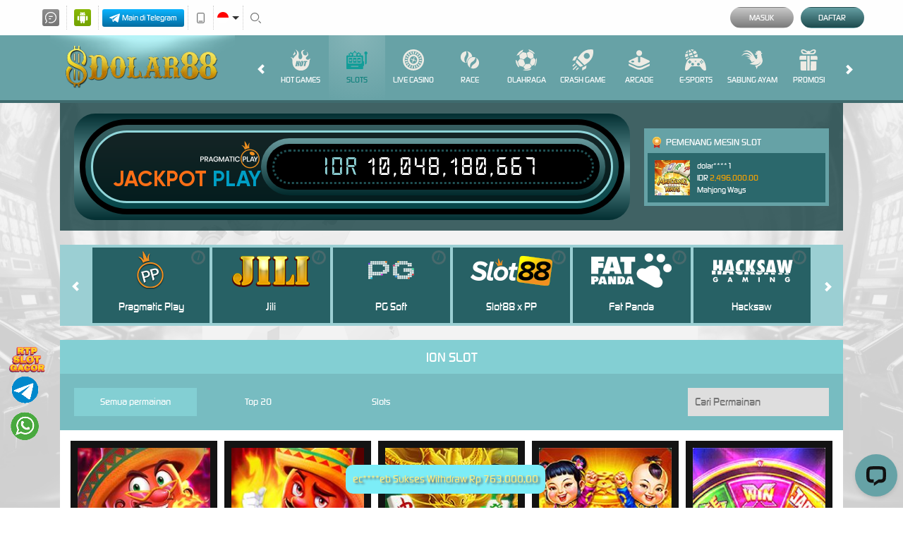

--- FILE ---
content_type: application/javascript; charset=UTF-8
request_url: https://api.livechatinc.com/v3.6/customer/action/get_configuration?organization_id=cfd20381-8096-4852-a977-a6ecaf817c45&version=799.0.1.25.130.76.2.1.6.167.5.13.1&x-region=us-south1&group_id=0&jsonp=__lc_static_config
body_size: 2407
content:
__lc_static_config({"buttons":[{"id":"00e474bfae","type":"text","online_value":"Live chat now","offline_value":"Leave us a message"},{"id":"35e2c5f5d0","type":"image","online_value":"https://cdn.livechatinc.com/cloud/?uri=https%3A%2F%2Flivechat.s3.amazonaws.com%2Fdefault%2Fbuttons%2Fbutton_online007.png","offline_value":"https://cdn.livechatinc.com/cloud/?uri=https%3A%2F%2Flivechat.s3.amazonaws.com%2Fdefault%2Fbuttons%2Fbutton_offline007.png"},{"id":"f58f78f98a","type":"image","online_value":"https://cdn.livechatinc.com/cloud/?uri=https%3A%2F%2Flivechat.s3.amazonaws.com%2Fdefault%2Fbuttons%2Fbutton_online003.png","offline_value":"https://cdn.livechatinc.com/cloud/?uri=https%3A%2F%2Flivechat.s3.amazonaws.com%2Fdefault%2Fbuttons%2Fbutton_offline003.png"}],"prechat_form":{"id":"171225286816707490","fields":[{"id":"171225286816702812","type":"header","label":"💲Selamat Datang di Dolar88💲\nSitus Slot Online Terpercaya \u0026amp; Tergacor Sepanjang Masa !\nSaat ini kami menyediakan Deposit AUTO APPROVE QRIS (NEXUSPAY).\nProsesnya sat set secepat kilat dalam hitungan detik.\n\u003cbr\u003e\n\nLink LOGIN : https://dolar88.pro/Dolar88Main"},{"id":"171225286816704459","type":"name","label":"ID : ","required":true},{"id":"17122528681670883","type":"select","label":"Kendala yang dialami : ","required":true,"options":[{"id":"0","label":"Deposit","checked":false},{"id":"1","label":"Withdraw","checked":false},{"id":"2","label":"Lupa Sandi","checked":false},{"id":"3","label":"Claim Bonus","checked":false},{"id":"4","label":"Kendala Lainnya","checked":false}]}]},"ticket_form":{"id":"0","fields":[{"type":"header","label":"Operator kami tidak ada saat ini. Harap tinggalkan pesan dan kami akan menghubungi Anda segera."},{"type":"name","label":"Nama:","required":true},{"type":"email","label":"E-mail:","required":true},{"type":"subject","label":"Perihal:","required":true},{"type":"textarea","label":"Pesan:","required":true}]},"integrations":{},"allowed_domains":[" dolar88oke.com","dolar88.dev","dolar88.me","dolar88aceh.com","dolar88admin.com","dolar88air.com","dolar88aksi.com","dolar88api.com","dolar88aplikasi.com","dolar88awan.com","dolar88ayam.com","dolar88banjar.com","dolar88banteng.com","dolar88barong.com","dolar88bening.com","dolar88berlian.com ","dolar88bersih.com","dolar88besi.com","dolar88bijak.com","dolar88biru.com","dolar88bulan.com","dolar88cahaya.com","dolar88cakalang.com","dolar88cakep.com","dolar88cepat.com","dolar88coin.com","dolar88cuan.com","dolar88dahulu.com","dolar88danau.com","dolar88darah.com","dolar88dinding.com","dolar88domba.com","dolar88dompet.com ","dolar88duku.com","dolar88empal.com","dolar88enak.com","dolar88gabus.com","dolar88gacor.com","dolar88gajah.com","dolar88garis.com","dolar88gaya.com","dolar88gula.com","dolar88hati.com","dolar88hibur.com","dolar88istana.com","dolar88istri.com","dolar88jam.com","dolar88jawab.com","dolar88jiwa.com","dolar88joki.com","dolar88jos.com","dolar88juta.com","dolar88kakap.com","dolar88kamera.com","dolar88kantong.com","dolar88kari.com","dolar88katana.com","dolar88kecil.com","dolar88kelas.com","dolar88kerbau.com","dolar88keris.com","dolar88kilat.com ","dolar88kilau.com","dolar88koins.com","dolar88koran.com","dolar88kota.com","dolar88kotak.com","dolar88kristal.com","dolar88kunci.com","dolar88kura.com","dolar88langit.com","dolar88limau.com","dolar88lucu.com","dolar88mic.com","dolar88miso.com","dolar88murah.com","dolar88naga.com","dolar88ninja.com","dolar88nyala.com","dolar88oke.com","dolar88okes.com","dolar88palet.com","dolar88pari.com","dolar88patung.com","dolar88pc.com","dolar88pel.com","dolar88pelan.com","dolar88pemain.com","dolar88permata.com","dolar88pilar.com","dolar88pintar.com","dolar88pipa.com","dolar88piring.com ","dolar88pizza.com ","dolar88planet.com","dolar88pola.com","dolar88power.com","dolar88pro.com","dolar88ptr.com","dolar88ratu.com","dolar88remuk.com","dolar88rendang.com","dolar88sabar.com","dolar88sake.com","dolar88sakura.com","dolar88sapu.com","dolar88sarung.com","dolar88sate.com","dolar88sehat.com ","dolar88sekolah.com","dolar88senangin.com","dolar88seru.com","dolar88sinar.com","dolar88site.com","dolar88solo.com","dolar88soto.com","dolar88speaker.com","dolar88sumpit.com ","dolar88tanah.com","dolar88teh.com","dolar88terbang.com","dolar88teri.com","dolar88tetes.com","dolar88tongkat.com","dolar88toxic.com","dolar88tv.com","dolar88udang.com","dolar88venus.com ","dolar88voli.com","dolar88wortel.com","dolar88yoga.com","jobdone.click/fbd88","mobile-chat.livechat.com","see3dcamo.com","selective-mutism.com","www.dolar88admin.com","www.dolar88aman.com","www.dolar88angin.com","www.dolar88asek.com","www.dolar88batu.com","www.dolar88cuan.com","www.dolar88daya.com","www.dolar88dewa.com","www.dolar88emas.com","www.dolar88gacor.com","www.dolar88game.com","www.dolar88gampang.com","www.dolar88gold.com","www.dolar88gunting.com","www.dolar88hoki.com","www.dolar88kertas.com","www.dolar88koin.com","www.dolar88kuda.com","www.dolar88mantap.com","www.dolar88maxwin.com","www.dolar88monyet.com","www.dolar88pasti.com","www.dolar88petir.com","www.dolar88pro.com","www.dolar88site.com","www.dolar88spesial.com","www.dolar88uang.com","www.dolar88udara.com","www.dolar88vip.com"],"properties":{"group":{"bb9e5b2f1ab480e4a715977b7b1b4279":{"homescreen_enabled":true,"privacy_policy.enabled":false,"privacy_policy.text":""},"c5e4f61e1a6c3b1521b541bc5c5a2ac5":{"logo_path":"https://cdn.livechat-files.com/api/file/lc/main/16990074/0/logo/fb26b0d73920c058bce2743431162518.png","new_theme.agent_message_color_background":"#FFFFFF","new_theme.agent_message_color_text":"#111111","new_theme.agentbar_background_color":"#FFFFFF","new_theme.agentbar_text":"#111111","new_theme.background_color":"#F8F8F8","new_theme.cta_color":"#66A2A6","new_theme.custom_json":"","new_theme.minimized_color_background":"#66A2A6","new_theme.minimized_color_icon":"#111111","new_theme.minimized_color_text":"#111111","new_theme.name":"smooth","new_theme.system_message_color":"#6E6E6E","new_theme.titlebar_background_color":"#FFFFFF","new_theme.titlebar_text":"#111111","new_theme.variant":"light","new_theme.visitor_message_color_background":"#66A2A6","new_theme.visitor_message_color_text":"#111111"},"core":{"chat_page_title":""}},"license":{"bb9e5b2f1ab480e4a715977b7b1b4279":{"add_to_website_enabled":true,"detached_mode_enabled":true,"messaging_in_queue_enabled":true,"utm_params_enabled":true},"core":{"attachments.enable_for_visitors":"1","chat_between_groups":"1","continuous_chat_widget_enabled":"1","customer_history_enabled":"1","default_widget":"livechat","non_profit":"0"}}},"__priv":{"group":{"chat_boosters":"","chat_page_title":"","chat_window.custom_mobile_settings":"0","chat_window.disable_minimized":"0","chat_window.disable_sounds":"0","chat_window.display_avatar":"1","chat_window.display_logo":"1","chat_window.display_transcript_button":"0","chat_window.hide_on_init":"0","chat_window.hide_on_mobile":"1","chat_window.hide_trademark":"0","chat_window.logo_path":"https://cdn.livechat-files.com/api/file/lc/main/16990074/0/logo/fb26b0d73920c058bce2743431162518.png","chat_window.mobile_disable_minimized":"0","chat_window.mobile_hide_on_init":"0","chat_window.mobile_minimized_theme":"circle","chat_window.mobile_offset_x":"0","chat_window.mobile_offset_y":"0","chat_window.mobile_screen_position":"right","chat_window.new_theme.agent_message_color_background":"#FFFFFF","chat_window.new_theme.agent_message_color_text":"#111111","chat_window.new_theme.agentbar_background_color":"#FFFFFF","chat_window.new_theme.agentbar_text":"#111111","chat_window.new_theme.background_color":"#F8F8F8","chat_window.new_theme.cta_color":"#66A2A6","chat_window.new_theme.custom_json":"","chat_window.new_theme.minimized_color_background":"#66A2A6","chat_window.new_theme.minimized_color_icon":"#111111","chat_window.new_theme.minimized_color_text":"#111111","chat_window.new_theme.name":"smooth","chat_window.new_theme.system_message_color":"#6E6E6E","chat_window.new_theme.titlebar_background_color":"#FFFFFF","chat_window.new_theme.titlebar_text":"#111111","chat_window.new_theme.variant":"light","chat_window.new_theme.visitor_message_color_background":"#66A2A6","chat_window.new_theme.visitor_message_color_text":"#111111","chat_window.offset_x":"0","chat_window.offset_y":"0","chat_window.screen_position":"right","chat_window.theme.minimized":"circle","embedded_chat.display_eye_catcher":"1","embedded_chat.eye_grabber.path":"https://cdn.livechat-files.com/api/file/lc/main/16990074/0/ec/42abaa3e32b4d3b5f3b95f8f7956f852.gif","embedded_chat.eye_grabber.x":"-14","embedded_chat.eye_grabber.y":"112","embedded_chat.hide_when_offline":"0","facebook_url":"https://www.facebook.com/livechat/","homescreen_enabled":"1","language":"id","links_unfurling":"1","plusone_url":"","pre_chat_survey_after_greeting":"1","privacy_policy.enabled":"0","privacy_policy.text":"","rate_me.enabled":"1","tickets_enabled":"1","twitter_url":"https://twitter.com/LiveChat"},"license":{"attachments.enable_for_visitors":"1","chat_between_groups":"1","continuous_chat_widget_enabled":"1","customer_history_enabled":"1","default_widget":"livechat","helpdesk.inbound_forwarding":"0","lc_version":"3","mask_credit_cards":"0","non_profit":"0","offline_form_expired_enabled":"0","product":"livechat","widget_version":"3"},"disable_native_tickets":true}});

--- FILE ---
content_type: application/javascript; charset=UTF-8
request_url: https://api.livechatinc.com/v3.6/customer/action/get_dynamic_configuration?x-region=us-south1&license_id=16990074&client_id=c5e4f61e1a6c3b1521b541bc5c5a2ac5&url=https%3A%2F%2Fselective-mutism.com%2Fdesktop%2Fslots%2Fion-slot&channel_type=code&origin=livechat&implementation_type=manual_channels&jsonp=__sx60u2hdek
body_size: 255
content:
__sx60u2hdek({"organization_id":"cfd20381-8096-4852-a977-a6ecaf817c45","livechat_active":true,"livechat":{"group_id":0,"client_limit_exceeded":false,"domain_allowed":true,"online_group_ids":[0],"config_version":"799.0.1.25.130.76.2.1.6.167.5.13.1","localization_version":"6bb83031e4f97736cbbada081b074fb6_5fd8501b99d2cb4bd6be9474570e88c2","language":"id"},"default_widget":"livechat"});